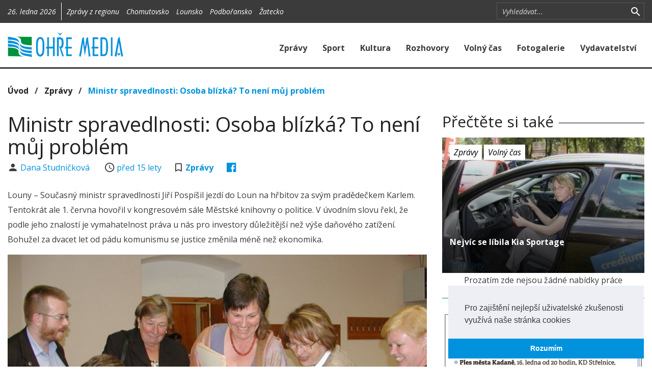

--- FILE ---
content_type: text/html; charset=utf-8
request_url: https://www.ohremedia.cz/clanek/144-ministr-spravedlnosti-osoba-blizka-to-neni-muj-problem
body_size: 6798
content:

<!DOCTYPE html>
<html lang="cs">
<head>
	<meta charset="utf-8">
	<meta http-equiv="X-UA-Compatible" content="IE=edge">
	<meta name="viewport" content="width=device-width, initial-scale=1">

		<meta name="title" content="OHŘE MEDIA">
		<meta name="keywords" content="">
		<meta name="description" content="Regionální zpravodajství Žatecka, Chomutovska, Podbořanska a Lounska">
		<meta name="author" content="Grape SC, a.s.">
		<meta name="twitter:card" content="summary_large_image">
		<meta property="description" content="
  Louny – Současný ministr spravedlnosti Jiří Pospíšil jezdí do Loun na hřbitov za svým pradědečkem Karlem. Tentokrát ale 1. června hovořil v kongresovém sále Městské knihovny o politice.

V úvodním slovu řekl, že podle jeho znalostí je vymahatelnost práva u nás pro investory důležitější než výše daňového zatížení. Bohužel za dvacet let od pádu komunismu se justice změnila méně než ekonomika.

">
		<meta property="og:url" content="https://www.ohremedia.cz/clanek/144-ministr-spravedlnosti-osoba-blizka-to-neni-muj-problem">
		<meta property="og:description" content="
  Louny – Současný ministr spravedlnosti Jiří Pospíšil jezdí do Loun na hřbitov za svým pradědečkem Karlem. Tentokrát ale 1. června hovořil v kongresovém sále Městské knihovny o politice.

V úvodním slovu řekl, že podle jeho znalostí je vymahatelnost práva u nás pro investory důležitější než výše daňového zatížení. Bohužel za dvacet let od pádu komunismu se justice změnila méně než ekonomika.

">
		<meta property="og:title" content="Ministr spravedlnosti: Osoba blízká? To není můj problém">
		<meta property="og:type" content="article">
		<meta property="article:section" content="Zprávy">
		<meta property="og:image" content="https://www.ohremedia.cz/fotogalerie/78-ministr-spravedlnosti-osoba-blizka-to-neni-muj-problem/1507810185.8588ministr-jiri-pospisil-39.jpg|800x500">

	<title>    Ministr spravedlnosti: Osoba blízká? To není můj problém
 | OHŘE MEDIA</title>

        <link rel="stylesheet" type="text/css" href="https://cdnjs.cloudflare.com/ajax/libs/cookieconsent2/3.0.3/cookieconsent.min.css">
        <link rel="stylesheet" type="text/css" href="/components/ohremedia/css/lightstrap.min.css?1574236724">
        <link rel="stylesheet" type="text/css" href="/components/ohremedia/css/ohremedia.css?1574236724">
        <link rel="stylesheet" type="text/css" href="https://cdnjs.cloudflare.com/ajax/libs/unitegallery/1.7.40/css/unite-gallery.css">
        <link rel="stylesheet" type="text/css" href="https://cdnjs.cloudflare.com/ajax/libs/unitegallery/1.7.40/themes/video/skin-right-thumb.min.css">

</head>

<body>

<div id="snippet--flashMessages"></div>

<div id="fb-root"></div>
<script>
    (function(d, s, id) {
        var js, fjs = d.getElementsByTagName(s)[0];
        if (d.getElementById(id)) return;
        js = d.createElement(s); js.id = id;
        js.src = "//connect.facebook.net/cs_CZ/sdk.js#xfbml=1&version=v2.8&appId=312988519091011";
        fjs.parentNode.insertBefore(js, fjs);
    }(document, 'script', 'facebook-jssdk'));
</script>
<section class="section-top bg-grey-shade-1">
    <div class="container">
        <div class="row">
            <div id="section-top-region" class="col-sm-9 col-xs-12">
                <div class="sct-part sct-date hidden-xs">
                    26. ledna 2026
                </div>
    <div id="snippet-mc_omRegion_0f62f176-0f62f176">
       <div class="visible-xs">
    <form action="/clanek/144-ministr-spravedlnosti-osoba-blizka-to-neni-muj-problem?do=mc_omRegion_0f62f176-0f62f176-changeRegion" method="post">
        <div class="input-group-search input-group input-group-sm">
            <select class="form-control" id="regionSelect" name="regionSelect">
                <option value="">Všechny regiony</option>
                    <option value="4" >Chomutovsko</option>
                    <option value="3" >Lounsko</option>
                    <option value="2" >Podbořansko</option>
                    <option value="1" >Žatecko</option>
            </select>
            <span class="input-group-btn hidden-sm hidden-md hidden-lg">
                <button title="Zrušit vyhledávání" class="search section-top-toggle-search" type="button">
                    <i class="icon-m icon-m-search"></i>
                </button>
            </span>
        </div>
    </form>
</div>
<div class="visible-sm visible-md visible-lg">
    <div class="sct-part sct-other m-l-10">
        Zprávy z regionu
            <a class="m-l-10 " href="/clanek/144-ministr-spravedlnosti-osoba-blizka-to-neni-muj-problem?mc_omRegion_0f62f176-0f62f176-regionId=4&amp;do=mc_omRegion_0f62f176-0f62f176-changeRegion">Chomutovsko</a>
            <a class="m-l-10 " href="/clanek/144-ministr-spravedlnosti-osoba-blizka-to-neni-muj-problem?mc_omRegion_0f62f176-0f62f176-regionId=3&amp;do=mc_omRegion_0f62f176-0f62f176-changeRegion">Lounsko</a>
            <a class="m-l-10 " href="/clanek/144-ministr-spravedlnosti-osoba-blizka-to-neni-muj-problem?mc_omRegion_0f62f176-0f62f176-regionId=2&amp;do=mc_omRegion_0f62f176-0f62f176-changeRegion">Podbořansko</a>
            <a class="m-l-10 " href="/clanek/144-ministr-spravedlnosti-osoba-blizka-to-neni-muj-problem?mc_omRegion_0f62f176-0f62f176-regionId=1&amp;do=mc_omRegion_0f62f176-0f62f176-changeRegion">Žatecko</a>
    </div>
</div>

    </div>

            </div>
            <div id="section-top-search" class="col-sm-3 hidden-xs">
    <div id="snippet-mc_filter_7fc45f1d-7fc45f1d">
       <form action="/clanek/144-ministr-spravedlnosti-osoba-blizka-to-neni-muj-problem?do=mc_filter_7fc45f1d-7fc45f1d-searchText" method="post">
    <div class="input-group-search input-group input-group-sm">
        <input type="text" class="form-control form-control-s" placeholder="Vyhledávat..." id="searchText" name="searchText">
        <span class="input-group-btn input-group-btn-search">
            <button title="Vyhledat" class="search" type="submit" id="searchButton">
				<i class="icon-m icon-m-search"></i>
			</button>
        </span>
		<span class="input-group-btn hidden-sm hidden-md hidden-lg">
            <button title="Zrušit vyhledávání" class="search section-top-toggle-search" type="button">
				<i class="icon-m icon-m-close"></i>
			</button>
		</span>
    </div>
</form>

    </div>

                <!--<a href="https://twitter.com/"><i class="icon-m icon-m-twitter-box hidden-xs"></i></a>-->
                <!--<a href="https://vimeo.com/"><i class="icon-m icon-m-vimeo"></i></a>-->
            </div>
        </div>
    </div>
</section>

<nav class="section-menu navbar navbar-default">
    <div class="container">
        <div class="navbar-header" style="clear: both;">
            <a class="navbar-brand" href="/">
                <img src="/img/logo.png" class="img-responsive">
            </a>
            <a href="#" type="button" class="navbar-toggle collapsed" data-toggle="collapse" data-target="#section-menu-main" aria-expanded="false">
                <div class="icon"></div>
            </a>
        </div>
        <div class="collapse navbar-collapse" id="section-menu-main">
<ul class="nav navbar-nav navbar-right">
    <li>
                <a href="/clanky/kategorie/1-zpravy">
                    Zprávy
                </a>
    </li>
    <li>
                <a href="/clanky/kategorie/2-sport">
                    Sport
                </a>
    </li>
    <li>
                <a href="/clanky/kategorie/3-kultura">
                    Kultura
                </a>
    </li>
    <li>
                <a href="/rohovory">
                    Rozhovory
                </a>
    </li>
    <li>
                <a href="/clanky/kategorie/4-volny-cas">
                    Volný čas
                </a>
    </li>
    <li>
                <a href="/fotogalerie">
                    Fotogalerie
                </a>
    </li>
    <li>
                <a href="/vydavatelstvi">
                    Vydavatelství
                </a>
    </li>
</ul>
        </div>
    </div>
</nav>
    <div class="visible-md visible-lg">
    </div>

    <section class="section-main p-b-30">
        <div class="container">
            <div class="row">
                <div class="col-sm-12">
    <div id="snippet-mc_breadCrumb_41fbde2a-41fbde2a">
       <span class="b-700 f-16">
	
			<a href="https://www.ohremedia.cz" class="text-black">Úvod</a>
		&nbsp;&nbsp;/&nbsp;&nbsp;

			<a href="/clanky/kategorie/1-zpravy" class="text-black">Zprávy</a>
		&nbsp;&nbsp;/&nbsp;&nbsp;

			<a href="/clanek/144-ministr-spravedlnosti-osoba-blizka-to-neni-muj-problem">Ministr spravedlnosti: Osoba blízká? To není můj problém</a>
		
</span>

    </div>

                </div>
                <div class="col-sm-8">
    <h1 class="m-b-5">Ministr spravedlnosti: Osoba blízká? To není můj problém</h1>


    <span class="author">
        <i class="icon-m icon-m-account icon-lg icon-fw"></i>
        <a href="/clanky/autor/7-dana-studnickova">
            Dana Studničková
        </a>
    </span>
    <span class="hidden-xs m-r-25"></span>
    <span class="date">
        <i class="icon-m icon-m-time icon-lg icon-fw"></i>
        <a href="/clanky?mesic=2011-6" class="time-before">
            2011-06-11 00:00:00
        </a>
    </span>

    <span class="hidden-xs m-r-25"></span>
    <span class="comments hidden-xs">
        <i class="icon-m icon-m-bookmark-outline icon-lg m-r-5"></i>
        <a href="/clanky/kategorie/1-zpravy"><b>Zprávy</b></a>
    </span>

    <span class="hidden-xs m-r-25"></span>
    <span class="socials">




<a href="http://www.facebook.com/share.php?u=https%3A%2F%2Fwww.ohremedia.cz%2Fclanek%2F144-ministr-spravedlnosti-osoba-blizka-to-neni-muj-problem" onclick="return !window.open(this.href, '_blank', 'width=600,height=400');" target="_blank" title="Sdílet na Facebooku">
    <i class="icon-m icon-m-facebook-box icon-lg"></i>
</a>

    </span>

    <div class="m-t-25">
        <p class="f-17">
            
  Louny – Současný ministr spravedlnosti Jiří Pospíšil jezdí do Loun na hřbitov za svým pradědečkem Karlem. Tentokrát ale 1. června hovořil v kongresovém sále Městské knihovny o politice.

V úvodním slovu řekl, že podle jeho znalostí je vymahatelnost práva u nás pro investory důležitější než výše daňového zatížení. Bohužel za dvacet let od pádu komunismu se justice změnila méně než ekonomika.


        </p>
    </div>

            <div class="cst-thumbnail cst-no-gradient" style="background-image: url(\/fotogalerie\/78-ministr-spravedlnosti-osoba-blizka-to-neni-muj-problem\/1507810185\.8588ministr-jiri-pospisil-39\.jpg\|960x600)">
                <img src="/fotogalerie/78-ministr-spravedlnosti-osoba-blizka-to-neni-muj-problem/1507810185.8588ministr-jiri-pospisil-39.jpg|960x600" class="img-responsive">
            </div>

    <div class="p-t-25 text-center">
        <script async src="//pagead2.googlesyndication.com/pagead/js/adsbygoogle.js"></script>
        <ins class="adsbygoogle google_ads_responsive"
             style="display:inline-block"
             data-ad-client="ca-pub-8563335328883706"
             data-ad-slot="7027238256"></ins>
        <script type="text/javascript">
            (adsbygoogle = window.adsbygoogle || []).push({});
        </script>
    </div>

    <div class="m-t-25">
        <p><div>Rezort nemá příliš velké finanční prostředky, proto se ministr snaží prosazovat postupné a levné změny. Uvedl, že jeho cílem je zavedení západních standardů. Vysvětlil také stručně zásadní prvky v novém občanském zákoníku.  Pokud se léta připravovaná norma schválí, pak bude svou misi na ministerstvu považovat za úspěšnou. Tento zákon má podle něho naději udržet se velice dlouho. Srovnal situaci s Rakouskem, kde občanský zákoník platí 200 let.  Ministr také hovořil o exekutorech, o vězeňství, kdy je třeba používat víc alternativní tresty, aby se věznicím ulehčilo. Problémem celé východní Evropy je vysoký počet vězňů na jednoho obyvatele.</div>

<div>Následnou diskusi moderoval historik dr. Michal Pehr. Na přímou otázku našeho týdeníku, zda bude mít odvahu odvolat nejvyššího státního zastupitele odpověděl ministr chytře. Pokud po prostudování návrhu zjistí, že je to oprávněné, pak ano. Ani starosta Kerner se svou otázkou na osobou blízkou neuspěl, je to prý věc správního práva, tedy ministerstev dopravy a vnitra.</div>

<div>Ministr také mnohé přítomné překvapil sdělením, že kriminalita je u nás přibližně stále stejná.</div>

<div>Přítomní odborníci se ptali na efektivitu justice a trestního řádu, na vymahatelnost práva atd. Také P. Janda vyjádřil obavy, aby parlament pustil občanský zákoník dál. Ministr projevil obavy, že by ČSSD mohla nový zákon zrušit, přestože byl velmi dobře zadán za vlády Miloše Zemana.</div>

<div>Poslední otázku položila ředitelka knihovny D. Bahnerová: „Jak vnímáte slovo spravedlnost? Jako Aristoteles?“  Podle názoru J. Pospíšila jde o velmi subjektivní věc, která souvisí s morálkou. Při každém rozhodnutí je třeba se ptát, zda je přiměřené a adekvátní.</div></p>
    </div>


    <div id="snippet-mc_articleAuthor_478c4373-478c4373">
           <p>
        <b>Napsal(a):</b>
        <a href="/clanky/autor/7-Dana%20Studni%C4%8Dkov%C3%A1">
            Dana Studničková
        </a>
    </p>

    </div>


    <div id="snippet-mc_articleTopic_b1e60605-b1e60605">
       
    </div>


    <div id="snippet-mc_articleSeries_c0339a96-c0339a96">
       
    </div>


    <div class="cst-heading">
        <h2>Komentáře</h2>
    <div id="snippet-mc_comment_fea7886b-fea7886b">
       <div id="disqus_thread"></div>
<script>
    var disqus_config = function () {
//        this.page.url = "http://devteam.grapesc.cz/";
        this.page.identifier = "article-144";
        this.language = "cs";
    };
    (function () {
        var d = document, s = d.createElement('script');
        s.src = "https:\/\/ohremedia-cz.disqus.com\/embed.js";
        s.setAttribute('data-timestamp', +new Date());
        (d.head || d.body).appendChild(s);
    })();
</script>
<noscript>Please enable JavaScript to view the <a href="https://disqus.com/?ref_noscript">comments powered by Disqus.</a></noscript>
    </div>

    </div>

                </div>
                <div class="col-sm-4">

    <div id="snippet-mc_similarArticle_6deaf5c4-6deaf5c4">
       
    <div class="cst-heading">
        <h3>Přečtěte si také</h3>
    </div>

    <div class="cst-thumbnail" style="background-image: url(\/fotogalerie\/86-nejvic-se-libila-kia-sportage\/1507810186\.3881autosalon-05-pani-luknarova\.jpg\|360x209)">
        <img src="/fotogalerie/86-nejvic-se-libila-kia-sportage/1507810186.3881autosalon-05-pani-luknarova.jpg|755x452">

        <div class="categories">
            <a href="/clanky/kategorie/1-zpravy" class="label label-default">Zprávy</a>
                <a href="/clanky/kategorie/4-volny-cas" class="label label-default">Volný čas</a>
        </div>

        <div class="heading">
            <a href="/clanek/154-nejvic-se-libila-kia-sportage" class="f-16 b-700">
                Nejvíc se líbila Kia Sportage
            </a>
        </div>

        <div class="date">
            <i><a href="/clanky?mesic=2011-6" class="time-before">2011-06-20 00:00:00</a></i>
        </div>
    </div>



    </div>


    <div id="snippet-mc_omJob_fbd8e0f8-fbd8e0f8">
           <div class="text-center">
        Prozatím zde nejsou žádné nabídky práce
    </div>

    </div>


<div class="p-b-10 border-t-1 border-success m-t-20 p-t-30">
    <div id="snippet-mc_advertisement_2050be79-2050be79">
                   <a href="/advertisementClick?id=1696&amp;link=https%3A%2F%2Fwww.kultura-kadan.cz%2F ">
                <img  src="/upload/advertisement/17674316437121kadan-kd-112x150-c50.jpg" class="img-responsive center-block">
            </a>
        <div class="m-b-30"></div>
            <a href="/advertisementClick?id=1697&amp;link=https%3A%2F%2Fwww.zscitoliby.eu%2F ">
                <img  src="/upload/advertisement/1767433929322zs-citoliby-zapis-112x100-c01.jpg" class="img-responsive center-block">
            </a>
        

    </div>

</div>

    <div class="cst-heading">
        <h3>Poslední videa</h3>
    </div>
    <div>
    <div id="snippet-mc_videos_883ab68c-883ab68c">
           <div id="snippet-mc_videos_883ab68c-883ab68c-mc_video_4728abc6-4728abc6">
       <div class="row">
    <div class="col-lg-4 col-xs-4 m-t-15 p-r-0">
        <a href="/video/557-oslava-101-narozenin-pani-very-skorepove">
            <img src="https://i.vimeocdn.com/filter/overlay?src0=https%3A%2F%2Fi.vimeocdn.com%2Fvideo%2F2104093613-6d8eb8b47680c449b1ac3ac27a9cdc34039e0ca0096119f35d07dce4ef7e4498-d?region=us_295x166.jpg&src1=http%3A%2F%2Ff.vimeocdn.com%2Fp%2Fimages%2Fcrawler_play.png" class="img-responsive pull-right">
        </a>
    </div>
    <div class="col-lg-8 col-xs-8">
        <h6 class="b-700 m-b-5 text-ellipsed">Oslava 101. narozenin paní Věry Skořepové</h6>
        <p class="f-14 visible-lg visible-md m-b-5">
            Ve čtvrtek 8. ledna dopoledne - krátký exkurs do sto jedna let staré historie nabídl ředitel Domova pro seniory v Žatci Petr Antoni.  
        </p>
        <a href="/video/557-oslava-101-narozenin-pani-very-skorepove"><i class="icon-m icon-m-play-circle"></i> Přehrát video</a>
    </div>
</div>
    </div>

    <div id="snippet-mc_videos_883ab68c-883ab68c-mc_video_9abe7243-9abe7243">
       <div class="row">
    <div class="col-lg-4 col-xs-4 m-t-15 p-r-0">
        <a href="/video/556-johannes-brahms-uhersky-tanec-c-5-na-vanocnim-koncerte">
            <img src="https://i.vimeocdn.com/filter/overlay?src0=https%3A%2F%2Fi.vimeocdn.com%2Fvideo%2F2095567393-aad46d9b52cfd0f943d0eee9f92cbb7a77dd196c9cf748ebe27a4370d8a287f7-d?region=us_295x166.jpg&src1=http%3A%2F%2Ff.vimeocdn.com%2Fp%2Fimages%2Fcrawler_play.png" class="img-responsive pull-right">
        </a>
    </div>
    <div class="col-lg-8 col-xs-8">
        <h6 class="b-700 m-b-5 text-ellipsed">Johannes Brahms - Uherský tanec č. 5 na Vánočním koncertě</h6>
        <p class="f-14 visible-lg visible-md m-b-5">
            Symfonický orchestr Konzervatoře Teplice pod taktovkou dirigenta Jiřího Knotte bravurně zahrál v pátek 12. 12. večer mj. Uherský tanec č. 5 a sklidil velký aplaus 
        </p>
        <a href="/video/556-johannes-brahms-uhersky-tanec-c-5-na-vanocnim-koncerte"><i class="icon-m icon-m-play-circle"></i> Přehrát video</a>
    </div>
</div>
    </div>


    </div>

    </div>
    <div class="text-center">
        <a class="btn btn-primary m-t-15" href="/videa">
            Všechna videa
        </a>
    </div>

<div class="p-b-10 border-t-1 border-success m-t-20 p-t-30">
    <div id="snippet-mc_advertisement_2fc8f7f9-2fc8f7f9">
       
    </div>

</div>

                </div>
            </div>
        </div>
    </section>

<section class="section-footer bg-grey-shade-2 p-y-30">
    <div class="container">
        <div class="row">
            <div class="col-md-3 col-sm-4">
                <h4 class="text-white">Kategorie</h4>
<ul class="list-unstyled p-l-15 f-14 om-footer-menu">
    <li>
                <a href="/">
                    Úvod
                </a>
    </li>
    <li>
                <a href="/clanky/kategorie/1-zpravy">
                    Zprávy
                </a>
    </li>
    <li>
                <a href="/clanky/kategorie/2-sport">
                    Sport
                </a>
    </li>
    <li>
                <a href="/clanky/kategorie/3-kultura">
                    Kultura
                </a>
    </li>
    <li>
                <a href="/clanky/kategorie/7-rozhovory">
                    Rozhovory
                </a>
    </li>
    <li>
                <a href="/clanky/kategorie/5-publicistika">
                    Publicistika
                </a>
    </li>
    <li>
                <a href="/clanky/kategorie/4-volny-cas">
                    Volný čas
                </a>
    </li>
    <li>
                <a href="/clanky/kategorie/6-ve-zkratce">
                    Ve zkratce
                </a>
    </li>
    <li>
                <a href="/videa">
                    Videogalerie
                </a>
    </li>
    <li>
                <a href="/fotogalerie">
                    Fotogalerie
                </a>
    </li>
</ul>
            </div>
            <div class="col-md-3 col-sm-4">
                    <div id="snippet-mc_box_informace-informace">
               <h4 class="text-white">Informace</h4>
<ul class="list-unstyled p-l-15 f-14">
    <li><a href="/vydavatelstvi">Vydavatelství</a></li>
    <li><a href="/kontakt">Kontakt</a></li>
    <li><a href="http://www.ohremedia.cz/elektronicky-nahled/access.php">Elektronický náhled</a></li>
</ul>
<h4 class="text-white m-t-30">Odborné publikace</h4>
<p class="p-l-15 f-14">
    Nakladatelství Ohře Media rozvíjí svoji činnost
    na trhu odborné, vědecké literatury.
</p>
<a href="http://www.reviewarticle.org/" class="btn btn-primary m-l-15 active">
    Více informací o naší činnosti
</a>

    </div>


            </div>
            <div class="col-md-3 col-sm-4 hidden-sm hidden-xs">
                <h4 class="text-white">Náš Facebook:</h4>
                <div class="fb-page" data-href="https://www.facebook.com/ohremedia/" data-tabs="timeline" data-height="320px" data-small-header="true" data-adapt-container-width="true" data-hide-cover="true" data-show-facepile="true">
                    <blockquote cite="https://www.facebook.com/ohremedia/" class="fb-xfbml-parse-ignore"><a href="https://www.facebook.com/ohremedia/">OHŘE MEDIA</a></blockquote>
                </div>
            </div>
            <div class="col-md-3 col-sm-4">
    <div id="snippet-mc_advertisement_2050be79-2050be79">
                   <a href="/advertisementClick?id=1702&amp;link=https%3A%2F%2Fwww.dpszatec.cz%2F ">
                <img  src="/upload/advertisement/176846665849terenni-pec-sluzby-zatec-112x150-c03oprava.jpg" class="img-responsive center-block">
            </a>
        <div class="m-b-30"></div>
            <img  src="/upload/advertisement/17684674872929sse-personalista-112x150-c02.jpg" class="img-responsive center-block">
        

    </div>

            </div>
        </div>
    </div>
</section>
<section class="section-bottom bg-grey-shade-3">
    <!-- TODO -->
</section>


        <script src="https://cdnjs.cloudflare.com/ajax/libs/jquery/2.2.4/jquery.min.js"></script>
        <script src="https://cdnjs.cloudflare.com/ajax/libs/cookieconsent2/3.0.3/cookieconsent.min.js"></script>
        <script src="/components/ohremedia/js/lightstrap.min.js?1574236724"></script>
        <script src="/components/ohremedia/js/cookie.js?1574236724"></script>
        <script src="https://cdnjs.cloudflare.com/ajax/libs/moment.js/2.24.0/moment.min.js"></script>
        <script src="https://cdnjs.cloudflare.com/ajax/libs/moment.js/2.24.0/locale/cs.js"></script>
        <script src="/components/ohremedia/js/main.js?1574236724"></script>
        <script src="https://cdnjs.cloudflare.com/ajax/libs/jquery/3.3.1/jquery.min.js"></script>
        <script src="/components/nette/js/nette.ajax.js?1574236723"></script>
        <script src="https://cdnjs.cloudflare.com/ajax/libs/unitegallery/1.7.40/js/unitegallery.min.js"></script>
        <script src="https://cdnjs.cloudflare.com/ajax/libs/unitegallery/1.7.40/themes/video/ug-theme-video.min.js"></script>
        <script src="https://cdnjs.cloudflare.com/ajax/libs/unitegallery/1.7.40/themes/grid/ug-theme-grid.js"></script>

	

    </body>
</html>


--- FILE ---
content_type: text/html; charset=utf-8
request_url: https://www.google.com/recaptcha/api2/aframe
body_size: 265
content:
<!DOCTYPE HTML><html><head><meta http-equiv="content-type" content="text/html; charset=UTF-8"></head><body><script nonce="j-bTS-1AkZ80aeAYnId-EA">/** Anti-fraud and anti-abuse applications only. See google.com/recaptcha */ try{var clients={'sodar':'https://pagead2.googlesyndication.com/pagead/sodar?'};window.addEventListener("message",function(a){try{if(a.source===window.parent){var b=JSON.parse(a.data);var c=clients[b['id']];if(c){var d=document.createElement('img');d.src=c+b['params']+'&rc='+(localStorage.getItem("rc::a")?sessionStorage.getItem("rc::b"):"");window.document.body.appendChild(d);sessionStorage.setItem("rc::e",parseInt(sessionStorage.getItem("rc::e")||0)+1);localStorage.setItem("rc::h",'1769410572828');}}}catch(b){}});window.parent.postMessage("_grecaptcha_ready", "*");}catch(b){}</script></body></html>

--- FILE ---
content_type: application/javascript
request_url: https://www.ohremedia.cz/components/ohremedia/js/main.js?1574236724
body_size: 258
content:
$(function () {
	$("#regionSelect").change(function () {
		$(this).parents("form").submit();
	});

	$(".time-before").html(function (index, value) {
		$(this).attr('title', moment(value, "YYYY-MM-DD HH:mm:ss").format('D.MMMM YYYY HH:mm'));
		return moment(value, "YYYY-MM-DD HH:mm:ss").from();
	});

	$('.section-top-toggle-search').click(function () {
		$('#section-top-search').toggleClass('hidden-xs');
		$('#section-top-region').toggleClass('hidden-xs');
	})
});